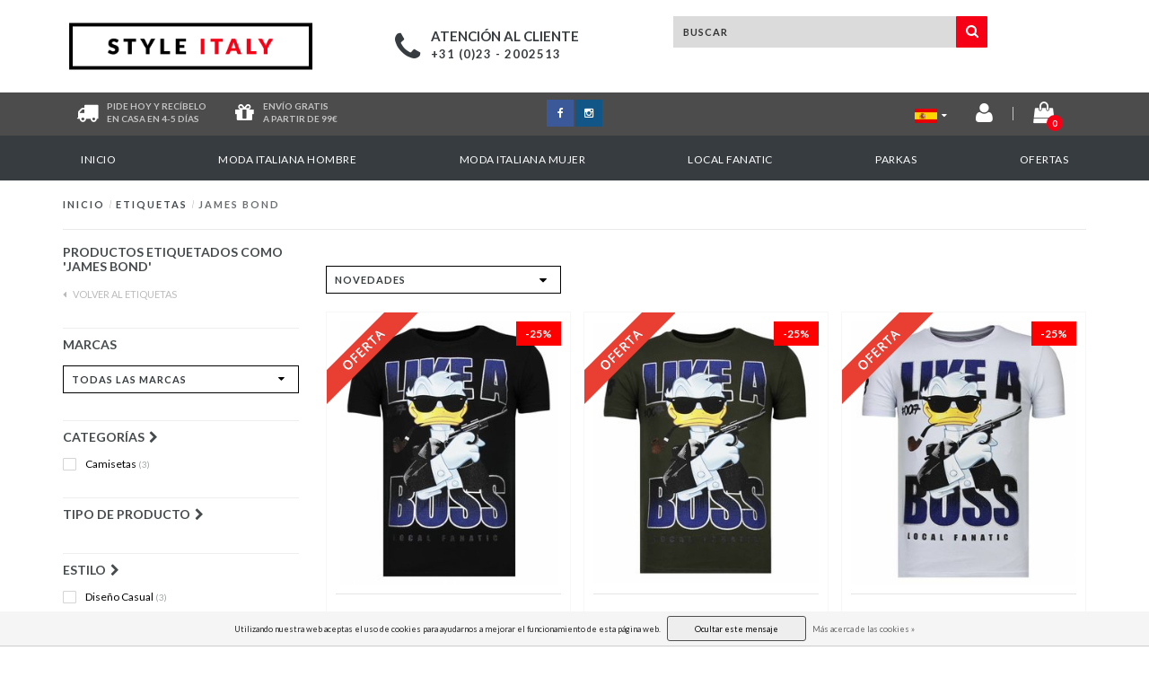

--- FILE ---
content_type: text/html;charset=utf-8
request_url: https://www.styleitaly.es/tags/james-bond/
body_size: 10594
content:
<!DOCTYPE html>
  <head>
<link rel="alternate" href="https://www.styleitaly.nl" hreflang="nl" />

    <!--===================================================================
    Fusion Theme made by eFusion Group B.V. | version: 1.4
    For this theme, our other themes or a custom theme visit www.efusion.eu
    ====================================================================-->
    
    <meta charset="utf-8"/>
<!-- [START] 'blocks/head.rain' -->
<!--

  (c) 2008-2026 Lightspeed Netherlands B.V.
  http://www.lightspeedhq.com
  Generated: 17-01-2026 @ 15:21:11

-->
<link rel="canonical" href="https://www.styleitaly.es/tags/james-bond/"/>
<link rel="alternate" href="https://www.styleitaly.es/index.rss" type="application/rss+xml" title="Nuevos productos"/>
<link href="https://cdn.webshopapp.com/assets/cookielaw.css?2025-02-20" rel="stylesheet" type="text/css"/>
<meta name="robots" content="noodp,noydir"/>
<link href="https://plus.google.com/+StyleitalyNl23" rel="publisher"/>
<meta name="google-site-verification" content="91v85PaVcps7uEYufO0DUZS6SetVHiDCZzCzHgG0bVQ"/>
<meta property="og:url" content="https://www.styleitaly.es/tags/james-bond/?source=facebook"/>
<meta property="og:site_name" content="StyleItaly.es"/>
<meta property="og:title" content="James Bond"/>
<meta property="og:description" content="La selección italiana de ropa en línea más grande  ✓ Ordenar fácilmente en línea"/>
<!--[if lt IE 9]>
<script src="https://cdn.webshopapp.com/assets/html5shiv.js?2025-02-20"></script>
<![endif]-->
<!-- [END] 'blocks/head.rain' -->
    <title>James Bond - StyleItaly.es</title>
    <meta name="description" content="La selección italiana de ropa en línea más grande  ✓ Ordenar fácilmente en línea">
    <meta name="keywords" content="James, Bond,  Moda italiana de caballero, StyleItaly">
    <meta http-equiv="X-UA-Compatible" content="IE=edge,chrome=1">
    <meta name="viewport" content="width=device-width, initial-scale=1.0, maximum-scale=1.0" />
    <meta name="apple-mobile-web-app-capable" content="yes">
    <meta name="apple-mobile-web-app-status-bar-style" content="black">    
    
    <link href="//maxcdn.bootstrapcdn.com/font-awesome/4.5.0/css/font-awesome.min.css" rel="stylesheet">
    <link rel="shortcut icon" href="https://cdn.webshopapp.com/shops/198755/themes/123971/assets/favicon.ico?20231026143831" type="image/x-icon">
    <link href='https://fonts.googleapis.com/css?family=Lato:400,300,600,700' rel='stylesheet' type='text/css'>
    <link href='https://fonts.googleapis.com/css?family=Lato:400,300,600,700' rel='stylesheet' type='text/css'>
    <link rel="shortcut icon" href="https://cdn.webshopapp.com/shops/198755/themes/123971/assets/favicon.ico?20231026143831" type="image/x-icon"> 
    <link rel="stylesheet" href="https://cdn.webshopapp.com/shops/198755/themes/123971/assets/bootstrap.css?20250424123755">
    <link rel="stylesheet" href="https://cdn.webshopapp.com/shops/198755/themes/123971/assets/style.css?20250424123755">  
    <link rel="stylesheet" href="https://cdn.webshopapp.com/shops/198755/themes/123971/assets/productpagina.css?20250424123755">
    <link rel="stylesheet" href="https://cdn.webshopapp.com/shops/198755/themes/123971/assets/media-queries.css?20250424123755">
    <link rel="stylesheet" href="https://cdn.webshopapp.com/shops/198755/themes/123971/assets/lightgallery.css?20250424123755">     
    <link rel="stylesheet" href="https://cdn.webshopapp.com/shops/198755/themes/123971/assets/settings.css?20250424123755">  
    <link rel="stylesheet" href="https://cdn.webshopapp.com/shops/198755/themes/123971/assets/semantic.css?20250424123755">  
    <link rel="stylesheet" href="https://cdn.webshopapp.com/shops/198755/themes/123971/assets/owl-carousel.css?20250424123755">
    <link rel="stylesheet" href="https://cdn.webshopapp.com/shops/198755/themes/123971/assets/owl-theme.css?20250424123755">
    <link rel="stylesheet" href="https://cdn.webshopapp.com/shops/198755/themes/123971/assets/owl-carousel.css?20250424123755">
    <link rel="stylesheet" href="https://cdn.webshopapp.com/shops/198755/themes/123971/assets/custom.css?20250424123755">
    <link rel="stylesheet" href="https://cdn.webshopapp.com/shops/198755/themes/123971/assets/shopmonkey.css?20250424123755">  
    
    <!--[if lt IE 9]>
    <link rel="stylesheet" href="https://cdn.webshopapp.com/shops/198755/themes/123971/assets/lowie8.css?20250424123755">
    <![endif]-->
    
    <script src="https://cdn.webshopapp.com/assets/jquery-1-9-1.js?2025-02-20"></script>
    <script src="https://cdn.webshopapp.com/assets/jquery-ui-1-10-1.js?2025-02-20"></script>
    <script src="https://cdn.webshopapp.com/shops/198755/themes/123971/assets/jquery-migrate-1-1-1-min.js?20250424123755"></script>
    <script src="https://cdn.webshopapp.com/shops/198755/themes/123971/assets/bootstrap.js?20250424123755"></script>
    <script src="https://cdn.webshopapp.com/shops/198755/themes/123971/assets/semantic.js?20250424123755"></script>
    <script src="https://cdn.webshopapp.com/shops/198755/themes/123971/assets/jquery-countdown-min.js?20250424123755"></script>
    <script src="https://cdn.webshopapp.com/shops/198755/themes/123971/assets/owl-carousel.js?20250424123755"></script>
    <script type="text/javascript" src="//widget.trustpilot.com/bootstrap/v5/tp.widget.sync.bootstrap.min.js"></script>
    <script src="https://cdn.webshopapp.com/shops/198755/themes/123971/assets/global.js?20250424123755"></script>
    <script src="https://cdn.webshopapp.com/shops/198755/themes/123971/assets/jcarousel.js?20250424123755"></script>
    <!--script src="https://cdn.webshopapp.com/assets/gui.js?2025-02-20"></script-->
    <script src="https://cdn.webshopapp.com/shops/198755/themes/123971/assets/ekko-lightbox.js?20250424123755"></script>
    <script src="https://cdn.webshopapp.com/shops/198755/themes/123971/assets/select2optionpicker.js?20250424123755"></script>
    <script src="https://cdn.webshopapp.com/shops/198755/themes/123971/assets/lightgallery-min.js?20250424123755"></script>  
    <script src="https://cdn.webshopapp.com/shops/198755/themes/123971/assets/jquery-flexslider-min.js?20250424123755"></script>
    <script src="https://cdn.webshopapp.com/shops/198755/themes/123971/assets/jquery-scrolltofixed-min.js?20250424123755"></script>
    
<div id="fb-root"></div>
<script>(function(d, s, id) {
  var js, fjs = d.getElementsByTagName(s)[0];
  if (d.getElementById(id)) return;
  js = d.createElement(s); js.id = id;
  js.src = "//connect.facebook.net/nl_NL/sdk.js#xfbml=1&version=v2.9";
  fjs.parentNode.insertBefore(js, fjs);
}(document, 'script', 'facebook-jssdk'));</script>
    
    <script>
      function doMath() {
                   var sum = 0;
          document.write(sum);
         }
    </script>
        
  </head>
  <body class="lang-es">
    
    <header class="mobile-head visible-xs">
  <div class="fixed mobile-fixed">
    <div class="col-xs-2 top-icon open-menu"><i class="fa fa-bars fa-2x left"></i></div>
    <div class="mobile-logo col-xs-8"><a href="https://www.styleitaly.es/"><img src="https://cdn.webshopapp.com/shops/198755/themes/123971/assets/logo.png?20231026143831"></a></div>
    <div class="col-xs-2 top-icon">
      <a href="https://www.styleitaly.es/cart/">
        <span class="icon">
          <span class="product-count">0</span>
          <i class="fa fa-shopping-cart fa-2x right"></i>
        </span>
      </a>
    </div>
    <div class="mobile-cats">
      <ul>
        <li><a href="https://www.styleitaly.es/">Inicio</a></li>
                <li><a href="https://www.styleitaly.es/moda-italiana-hombre/">Moda italiana hombre</a></li>
                <li><a href="https://www.styleitaly.es/moda-italiana-mujer/">Moda italiana mujer</a></li>
                <li><a href="https://www.styleitaly.es/local-fanatic/">Local Fanatic</a></li>
                <li><a href="https://www.styleitaly.es/parkas/">Parkas</a></li>
                <li><a href="https://www.styleitaly.es/ofertas/">OFERTAS</a></li>
              </ul>
    </div>
  </div>
  <div class="header-lang-cur">
  <div class="right header-languages visible-xs">
            <a href="https://www.styleitaly.es" class="footer-language"><img src="https://cdn.webshopapp.com/shops/198755/themes/123971/assets/es-vlag.png?20250424123755" alt="es vlag" height="auto" width="25"></a>
            <a href="https://www.styleitaly.nl" class="footer-language"><img src="https://cdn.webshopapp.com/shops/198755/themes/123971/assets/nl-vlag.png?20250424123755" alt="nl vlag" height="auto" width="25"></a>
            <a href="https://www.styleitaly.de" class="footer-language"><img src="https://cdn.webshopapp.com/shops/198755/themes/123971/assets/de-vlag.png?20250424123755" alt="de vlag" height="auto" width="25"></a>
            <a href="https://www.styleitaly.se/sv" class="footer-language"><img src="https://cdn.webshopapp.com/shops/198755/themes/123971/assets/se-vlag.png?20250424123755" alt="se vlag" height="auto" width="25"></a>
            <a href="http://www.styleitaly.eu" class="footer-language"><img src="https://cdn.webshopapp.com/shops/198755/themes/123971/assets/eu-vlag.png?20250424123755" alt="eu vlag" height="auto" width="25"></a>     
    </div>
  
    </div>
  <div class="clearfix"></div>
  <div class="search-bar">
    <form action="https://www.styleitaly.es/search/" id="searched-mobile" method="get">
      <input type="text" class="sticky-search-field" name="q" autocomplete="off" value="" placeholder="Encuentre su producto...">
      <a class="search-btn" onclick="$('#searched-mobile').submit(); return false;" href="#"><i class="fa fa-search"></i></a>
    </form>
  </div>
</header>

<header class="desktop-head hidden-xs">
  
  <!-- SLIDGE TOGGLE -->
  <div class="slidetoggle col-xs-12">
    <div class="container-fluid">
      <div class="row">
        
        <!-- INLOGGEN -->
        <div class="hidden-xs col-xs-12 col-sm-6 col-md-4">
          <div class="well">
                        <h3><a title="Mi cuenta" rel="nofollow">Iniciar sesión</a></h3>
            <div class="login">
              <form action="https://www.styleitaly.es/account/loginPost/" method="post" id="form_login">
                <input type="hidden" name="key" value="3769014bbd00eb2f5a3be99a111c0407">
                <div class="input">
                  <input type="hidden" name="type" value="login">
                  <input type="text" name="email" value="Correo electrónico" onfocus="if(this.value=='Correo electrónico'){this.value='';};">
                  <input type="password" name="password" value="Contraseña" onfocus="if(this.value=='Contraseña'){this.value='';};">
                </div>
                <div class="register">
                  <div class="btn"><a href="#" onclick="$('#form_login').submit();" title="Iniciar sesión">Iniciar sesión</a></div>
                  <a class="forgot-password" title="¿Ha olvidado su contraseña?" href="https://www.styleitaly.es/account/password/">¿Ha olvidado su contraseña?</a>
                  <div class="clear"></div>
                </div>
              </form>
            </div>
                      </div>
        </div>
        <!-- /INLOGGEN -->
        
        <!-- REGISTER -->
        <div class="hidden-xs col-xs-12 col-sm-6 col-md-4">
          <div class="well">
            <h3><a title="Mi cuenta">Registrarse</a></h3>
                        <div class="register-intro">
              Al crear una cuenta en nuestra tienda, el proceso de caja será más rápido y podrá guardar varias direcciones, ver y seguir sus pedidos en su cuenta y mucho más.
            </div>
            <div class="register">
              <div class="new"><a class="btn" href="https://www.styleitaly.es/account/register/" title="Registrarse">Registrarse</a></div>
            </div>
                      </div>
        </div>
        <!-- /REGISTER -->
        
        <!-- PAYMENT METHODS -->
        <div class="hidden-xs hidden-sm col-xs-12 col-md-4">
          <div class="well">
            <h3><a title="Formas de pago">Formas de pago</a></h3>
            <div class="payment-logos">
                            <a href="https://www.styleitaly.es/service/payment-methods/" title="Formas de pago" class="payment-icons icon-payment-paypalc"></a>
                
            </div>
          </div>
        </div>
        <!-- /PAYMENT METHODS -->
        
        <!-- MINICART -->
        <div class="hidden-sm hidden-md hidden-lg col-xs-12 minicart">
          <div class="well">
            
            <h3><a href="https://www.styleitaly.es/cart/" title="Cesta">Cesta</a></h3>
            <div class="overview">
                              
            </div>
            
                        <div class="sum">
              No se encontraron productos
            </div>
                 
            
          </div>
        </div>
        <!-- /MINICART -->
        
      </div>
    </div>
  </div>
  <!-- /SLIDGE TOGGLE -->
  
  <!-- TOP -->
  <div class="top">
    <div class="container-fluid">
      
      <!-- TOPLINKS -->
      <ul class="hidden-xs toplinks">
                <li><a class="button-open" data-slide="slidetoggle" title="login">Iniciar sesión</a></li>
        <li><a class="button-open" data-slide="slidetoggle" title="Mi cuenta">Registrarse</a></li>
              </ul>
      <!-- /TOPLINKS -->
      
      <!-- MINICART BUTTON XS -->
      <div class="hidden-sm hidden-md hidden-lg minicart-button">
        <a class="button-open" data-slide="slidetoggle" title="login"><span class="cart"></span><span class="quanti">          
          
          <script>doMath();</script>  Artículos </span><i class="caret"></i></a>
      </div>
      <!-- /MINICART BUTTON XS -->
      
      <!-- LANGUAGE DROPDOWN -->
      <div class="dropdowns">  
                      </div>
      <!-- /LANGUAGE DROPDOWN -->
      
      <!-- USP -->
            <!-- /USP -->
      
    </div>
  </div>
  <!-- /TOP -->
  
  <!-- HEADER MAIN -->
  <div class="header-main-bar">
    <div class="container-fluid">
      
      <!-- LOGO -->
      <div class="logo col-xs-12 col-md-3 nopadding">
        <a class="navbar-logo" href="https://www.styleitaly.es/"><img class="img-responsive" src="https://cdn.webshopapp.com/shops/198755/themes/123971/assets/logo.png?20231026143831" alt="Logo"></a>
      </div>
      <div class="clearfix hidden-md hidden-lg"></div>
      <!-- /LOGO -->
      
            
      <div class="col-md-4 service">
        <div class="service-block">
          <span class="icon"><i class="fa fa-phone fa-3x"></i></span>
          <span class="text">
            <ul>
              <li class="head">Atención al cliente</li>
              <li>+31 (0)23 - 2002513</li>
            </ul>
          </span>
        </div>
      </div>
      
      <!-- ZOEKFUNCTIE -->  
      <div class="col-xs-12 col-sm-9 col-md-4" id="search">
   
        <div class="search tui clearfix">
          
                            
          <form action="https://www.styleitaly.es/search/" id="searched" method="get">
            <input type="text" class="sticky-search-field" name="q" autocomplete="off" value="" placeholder="Buscar">
            <a class="btn search" onclick="$('#searched').submit(); return false;" href="#"><i class="fa fa-search"></i></a>
          </form>
          
          <div class="autocomplete">
            <div class="products products-livesearch"></div>
            <div class="more"><a href="#">Ver todos los resultados <span>(0)</span></a></div>
            <div class="notfound">No se encontraron productos...</div>
          </div>
          
        </div>         
      </div>
      <!-- /ZOEKFUNCTIE --> 
     
      
      

            
    </div>   
  </div>
  <!-- /HEADER MAIN -->
  
  <!-- USP BAR -->
  <div class="hidden-xs hidden-sm usp">
    <div class="container-fluid">
      <div class="col-md-4">
        <div class="usp-box">
          <div class="icon"><i class="fa fa-truck fa-2x"></i></div>
          <div class="text">
            Pide hoy y recíbelo </br>en casa en 4-5 días
          </div>
        </div>
        <div class="usp-box second">
          <div class="icon"><i class="fa fa-gift fa-2x"></i></div>
          <div class="text">
            Envío gratis </br> a partir de 99€
          </div>
        </div>
      </div>
      <div class="col-md-4 socials">
        <ul>
          <li><a class="facebook" href="https://www.facebook.com/Styleitaly.es/" target="_blank"><i class="fa fa-facebook"></i></a></li>                                                            <li><a class="instagram" href="https://www.instagram.com/styleitaly.es" target="_blank"><i class="fa fa-instagram"></i></a></li>        </ul>
      </div>
      <div class="col-md-4">
        <div class="right-icons">
          <div class="lang-dropdown">
            <a href="https://www.styleitaly.es/" class="footer-language"><img src="https://cdn.webshopapp.com/shops/198755/themes/123971/assets/es-vlag.png?20250424123755" height="auto" width="25"><i class="fa fa-caret-down"></i></a></li>
            <ul>
            <li><a href="https://www.styleitaly.nl" class="footer-language"><img src="https://cdn.webshopapp.com/shops/198755/themes/123971/assets/nl-vlag.png?20250424123755" alt="nl vlag" height="auto" width="25"></a></li>
            <li><a href="https://www.styleitaly.de" class="footer-language"><img src="https://cdn.webshopapp.com/shops/198755/themes/123971/assets/de-vlag.png?20250424123755" alt="de vlag" height="auto" width="25"></a></li>
            <li><a href="https://www.styleitaly.se/sv" class="footer-language"><img src="https://cdn.webshopapp.com/shops/198755/themes/123971/assets/se-vlag.png?20250424123755" alt="se vlag" height="auto" width="25"></a></li>
            <li><a href="http://www.styleitaly.eu" class="footer-language"><img src="https://cdn.webshopapp.com/shops/198755/themes/123971/assets/eu-vlag.png?20250424123755" alt="eu vlag" height="auto" width="25"></a></li>
            </ul>
          </div>
          <a href="https://www.styleitaly.es/account/" title="Cuenta"><span class="icon"><i class="fa fa-user fa-2x"></i></span></a>
          <span class="vertical-border"></span>
          <a href="https://www.styleitaly.es/cart/" title="Cesta">
            <span class="icon">
              <span class="product-count">0</span>
              <i class="fa fa-shopping-bag fa-2x"></i>
                          </span>
          </a>
        </div>
      </div>
    </div>
  </div>          
  <!-- /USP BAR -->  
  
  
  <!-- NAVBAR -->
  <nav class="navbar navbar navbar-inverse sticky" role="navigation">
    <div class="container-fluid nopadding">
      
      <div class="navbar-header nomargin">
        <a href="https://www.styleitaly.es/" class="navbar-home"><i class="fa fa-home"></i></a>
        <button type="button" class="navbar-toggle" data-toggle="collapse" data-target=".navbar-ex1-collapse">
          <span class="menu">MENU</span>
        </button> 
      </div>
      
      <div class="collapse navbar-collapse navbar-ex1-collapse">
        <ul class="nav navbar-nav">
          
          <li class="item"> 
            <a href="https://www.styleitaly.es/" class="dropdown-toggle" data-toggle="dropdown">
              Inicio <div class="nav-arrow "></div>
            </a>
          </li>
          
                    
                    <li class="item dropdown"> 
                        <a href="https://www.styleitaly.es/moda-italiana-hombre/" class="dropdown-toggle" data-toggle="dropdown">Moda italiana hombre
              <!-- <b class="caret"></b>-->
              <div class="nav-arrow "></div>
            </a>
                      </li>
          
                    
                    
                    <li class="item dropdown"> 
                        <a href="https://www.styleitaly.es/moda-italiana-mujer/" class="dropdown-toggle" data-toggle="dropdown">Moda italiana mujer
              <!-- <b class="caret"></b>-->
              <div class="nav-arrow "></div>
            </a>
                      </li>
          
                    
                    
                    <li class="item dropdown"> 
                        <a href="https://www.styleitaly.es/local-fanatic/" class="dropdown-toggle" data-toggle="dropdown">Local Fanatic
              <!-- <b class="caret"></b>-->
              <div class="nav-arrow "></div>
            </a>
                      </li>
          
                    
                    
                    <li class="item dropdown"> 
                        <a href="https://www.styleitaly.es/parkas/" class="dropdown-toggle" data-toggle="dropdown">Parkas
              <!-- <b class="caret"></b>-->
              <div class="nav-arrow "></div>
            </a>
                      </li>
          
                    
                    
                    <li class="item last">          
            <a class="itemLink " href="https://www.styleitaly.es/ofertas/" title="OFERTAS">
              OFERTAS  <div class="nav-arrow "></div> 
            </a>
          </li>
                    
                    
                                        
                    
        </ul>
      </div>
      
    </div>
  </nav>
  <!-- /NAVBAR -->
  
    
  
</header>    
    <main class="custom-main-class">                 
      
      <!-- BREADCRUMBS -->
<div class="breadcrumbs container-fluid hidden-xs">
  <a href="https://www.styleitaly.es/" title="Inicio">Inicio</a>
    <span>/</span> <a href="https://www.styleitaly.es/tags/"  title="Etiquetas">Etiquetas</a>
    <span>/</span> <a href="https://www.styleitaly.es/tags/james-bond/" class="current" title="James Bond">James Bond</a>
  </div>
<!-- /BREADCRUMBS -->      
      <div class="foutmeldingen container-fluid">        
              </div>
      
      <script>
	$( document ).ready( function () {
		$( ".sidebar-categories ul li ul.sub" ).hide();
		$( ".sidebar-categories ul li span" ).click( function () {
			$( this ).siblings( ".sidebar-categories ul li ul" ).slideToggle( "medium" )
				.siblings( ".sidebar-categories ul li ul:visible" ).slideUp( "medium" );
			$( this ).toggleClass( "active" );
			$( this ).siblings( ".sidebar-categories ul li" ).removeClass( "active" );
		} );
		$( ".sidebar-categories ul li span" ).click( function () {
			$( this ).next( ".sidebar-categories ul li ul" ).addClass( 'test' );
		} );
		$( ".sidebar-categories ul li a" ).each( function () {
			if ( $( this ).hasClass( "active" ) ) {
				$( this ).next( ".sidebar-categories ul li ul" ).show();
			}
		} );
		$( ".sidebar-categories ul li ul li a" ).each( function () {
			if ( $( this ).hasClass( "active" ) ) {
				$( this ).parent().closest( ".sidebar-categories ul li ul" ).show();
			}
		} );
		$( "a.toggleview" ).click( function () {
			$( "a.toggleview i" ).toggleClass( "fa-toggle-on" );
		} );
	} );
</script>

<div id="collection">
	<!-- COLLECTION HEADER -->
	
		<div class="container-fluid">
						
		</div>
	
	<!-- /COLLECTION HEADER -->


	<div class="container-fluid">
		<hr>
	</div>

	<!-- COLLECTION MAIN -->
	<div class="container-fluid">
		<div class="row">

			<!-- SIDEBAR -->
			<div class="col-lg-3 col-md-3 col-xs-12 sidebar">
				<!-- CATEGORIES -->
<div class="collection-menu sidebar-categories">
    <h2 class="hidden-xs hidden-sm">Productos etiquetados como &#039;James Bond&#039;</h2>
                                                    </ul>
      </div>
        <!-- /CATEGORIES -->
        
        

  <span class="back-home"><a href="https://www.styleitaly.es/tags/"><i class="fa fa-caret-left"></i> Volver al Etiquetas</a></span>
<h2 class="mobile-title visible-xs">Productos etiquetados como &#039;James Bond&#039;</h2>
<div class="clearfix"></div>

<div class="panel-btn open-categories visible-xs">
  <span><i class="fa fa-th-large"></i>Subcategorias</span><i class="fa fa-chevron-down fa-lg"></i>
</div>


<div class="mobile-subcats">
                                                                                                                                                                                          </div>

<div class="panel-btn open-filters visible-xs">
  <span><i class="fa fa-sliders"></i>Filtros</span><i class="fa fa-chevron-down fa-lg"></i>
</div>

<div class="filter-box">
  <div class="title-box visible-xs"><span>Filtros</span></div>
        <form action="https://www.styleitaly.es/tags/james-bond/" method="get" id="filter_form">
          <input type="hidden" name="mode" value="grid" id="filter_form_mode">
          <input type="hidden" name="limit" value="24" id="filter_form_limit">
          <input type="hidden" name="sort" value="newest" id="filter_form_sort">
          <input type="hidden" name="max" value="85" id="filter_form_max_1_top" />
          <input type="hidden" name="min" value="0" id="filter_form_min_1_top" />
         
          <!-- BRANDS -->
                    <div class="collection-brands hidden-xs">      
            <h2 class="customFilter-title">Marcas</h2>
            <div class="clearfix"></div>
            <div class="select-wrap">
            <select name="brand" class="form-control">
                            <option value="0" selected>Todas las marcas</option>
                            <option value="1385798">Local Fanatic</option>
                          </select>
            <div class="select-arrow"><i class="fa fa-caret-down"></i></div>
            </div>
          </div>
                    <!-- /BRANDS -->
          
                    
          <!-- CUSTOM FILTERS -->
          <div class="collection-custom-filters">
            
             <div class="filter-wrap visible-xs clearfix">
            <div class="price-filter">
               <div class="filter-title">Precio</div>
              <div class="price-filter-range clear">
                <div class="min">€<span>0</span></div>
                <div class="divider"><span>-</span></div>
                <div class="max">€<span>85</span></div>
              </div>
              
            	<div class="sidebar-filter-slider">
              	<div class="collection-filter-price price-filter-1"></div>
            	</div>
            </div>
          </div>
            
                        <div class="col-xs-12 filter-item nopadding">
              <h2 class="customFilter-title">Categorías<i class="fa fa-chevron-right"></i></h2>
              <div class="filter-box-item clearfix">
                <div class="filter-title visible-xs"><span>Categorías</span></div>
                <div class="filter-value-box clearfix">
                            <div class="sidebar-filter-item clearfix Categorías ">
                <input id="filter_272837" type="checkbox" class="css-checkbox" name="filter[]" value="272837"  />
                <label for="filter_272837" class="css-label Camisetas">
                  Camisetas
                  	                  	 <span>(3)</span>                  	                </label>
              </div>
                              </div>
              </div>
            </div>             
                        <div class="col-xs-12 filter-item nopadding">
              <h2 class="customFilter-title">Tipo de producto<i class="fa fa-chevron-right"></i></h2>
              <div class="filter-box-item clearfix">
                <div class="filter-title visible-xs"><span>Tipo de producto</span></div>
                <div class="filter-value-box clearfix">
                              </div>
              </div>
            </div>             
                        <div class="col-xs-12 filter-item nopadding">
              <h2 class="customFilter-title">Estilo<i class="fa fa-chevron-right"></i></h2>
              <div class="filter-box-item clearfix">
                <div class="filter-title visible-xs"><span>Estilo</span></div>
                <div class="filter-value-box clearfix">
                            <div class="sidebar-filter-item clearfix Estilo ">
                <input id="filter_279668" type="checkbox" class="css-checkbox" name="filter[]" value="279668"  />
                <label for="filter_279668" class="css-label Diseño Casual">
                  Diseño Casual
                  	                  	 <span>(3)</span>                  	                </label>
              </div>
                            <div class="sidebar-filter-item clearfix Estilo ">
                <input id="filter_279674" type="checkbox" class="css-checkbox" name="filter[]" value="279674"  />
                <label for="filter_279674" class="css-label Estampado">
                  Estampado
                  	                  	 <span>(3)</span>                  	                </label>
              </div>
                              </div>
              </div>
            </div>             
                        <div class="col-xs-12 filter-item nopadding">
              <h2 class="customFilter-title">Color<i class="fa fa-chevron-right"></i></h2>
              <div class="filter-box-item clearfix">
                <div class="filter-title visible-xs"><span>Color</span></div>
                <div class="filter-value-box clearfix">
                            <div class="sidebar-filter-item clearfix Color ">
                <input id="filter_279710" type="checkbox" class="css-checkbox" name="filter[]" value="279710"  />
                <label for="filter_279710" class="css-label Negro">
                  Negro
                  	                  	 <span>(1)</span>                  	                </label>
              </div>
                            <div class="sidebar-filter-item clearfix Color ">
                <input id="filter_279713" type="checkbox" class="css-checkbox" name="filter[]" value="279713"  />
                <label for="filter_279713" class="css-label Blanco">
                  Blanco
                  	                  	 <span>(1)</span>                  	                </label>
              </div>
                            <div class="sidebar-filter-item clearfix Color ">
                <input id="filter_279731" type="checkbox" class="css-checkbox" name="filter[]" value="279731"  />
                <label for="filter_279731" class="css-label Verde">
                  Verde
                  	                  	 <span>(1)</span>                  	                </label>
              </div>
                              </div>
              </div>
            </div>             
                        <div class="col-xs-12 filter-item nopadding">
              <h2 class="customFilter-title">Talla<i class="fa fa-chevron-right"></i></h2>
              <div class="filter-box-item clearfix">
                <div class="filter-title visible-xs"><span>Talla</span></div>
                <div class="filter-value-box clearfix">
                            <div class="sidebar-filter-item clearfix Talla ">
                <input id="filter_279758" type="checkbox" class="css-checkbox" name="filter[]" value="279758"  />
                <label for="filter_279758" class="css-label S / 30">
                  S / 30
                  	                  	 <span>(3)</span>                  	                </label>
              </div>
                            <div class="sidebar-filter-item clearfix Talla ">
                <input id="filter_279761" type="checkbox" class="css-checkbox" name="filter[]" value="279761"  />
                <label for="filter_279761" class="css-label M / 31">
                  M / 31
                  	                  	 <span>(3)</span>                  	                </label>
              </div>
                            <div class="sidebar-filter-item clearfix Talla ">
                <input id="filter_279764" type="checkbox" class="css-checkbox" name="filter[]" value="279764"  />
                <label for="filter_279764" class="css-label L / 32">
                  L / 32
                  	                  	 <span>(3)</span>                  	                </label>
              </div>
                            <div class="sidebar-filter-item clearfix Talla ">
                <input id="filter_279767" type="checkbox" class="css-checkbox" name="filter[]" value="279767"  />
                <label for="filter_279767" class="css-label XL / 33-34">
                  XL / 33-34
                  	                  	 <span>(3)</span>                  	                </label>
              </div>
                            <div class="sidebar-filter-item clearfix Talla ">
                <input id="filter_279770" type="checkbox" class="css-checkbox" name="filter[]" value="279770"  />
                <label for="filter_279770" class="css-label XXL / 36">
                  XXL / 36
                  	                  	 <span>(3)</span>                  	                </label>
              </div>
                              </div>
              </div>
            </div>             
                        <div class="col-xs-12 filter-item nopadding">
              <h2 class="customFilter-title">Material<i class="fa fa-chevron-right"></i></h2>
              <div class="filter-box-item clearfix">
                <div class="filter-title visible-xs"><span>Material</span></div>
                <div class="filter-value-box clearfix">
                            <div class="sidebar-filter-item clearfix Material ">
                <input id="filter_279779" type="checkbox" class="css-checkbox" name="filter[]" value="279779"  />
                <label for="filter_279779" class="css-label Algodón">
                  Algodón
                  	                  	 <span>(3)</span>                  	                </label>
              </div>
                            <div class="sidebar-filter-item clearfix Material ">
                <input id="filter_279788" type="checkbox" class="css-checkbox" name="filter[]" value="279788"  />
                <label for="filter_279788" class="css-label Poliéster">
                  Poliéster
                  	                  	 <span>(3)</span>                  	                </label>
              </div>
                              </div>
              </div>
            </div>             
                      </div>
          <!-- /CUSTOM FILTERS -->
          
          <!-- PRICE FILTER -->
                    <!-- /PRICE FILTER -->
          
                              <!-- RECENT BEKEKEN -->
          <div class="hidden-xs hidden-sm recent">
            <h2>Vistos recientemente<a href="https://www.styleitaly.es/recent/clear/" class="clear" title="Borrar">Borrar</a></h2>
                      </div>
          <!-- /RECENT BEKEKEN -->
                              
          <!-- KEURMERKEN -->
          <div class="collection-keurmerken hidden-xs hidden-sm">
            <div class="keurmerken-slider flexslider">
              <ul class="keurmerken-slider-list clearfix">
                                                <li>
                  <a href="https://www.styleitaly.es/black-friday/" title="Black Friday">
                    <img src="https://cdn.webshopapp.com/shops/198755/files/312006470/de-homepage-zijkant-banner-558x1000-8.png" alt="Black Friday" width="200" height="350" title="Black Friday" />
                  </a>
                </li>
                                                      
              </ul>
            </div>
          </div>
          <!-- /KEURMERKEN -->
          
          
          
        </form>
  <div class="clearfix"></div>
  <a id="close-filter" class="visible-xs filter-box-close" href="javascript:;"><i>x</i><span><span>Cerca</span></span></a>
  </div>			</div>
			<!-- /SIDEBAR -->

			<div class="col-lg-9 col-md-9 col-xs-12 ">
				<div class="row">

					<!-- PRODUCTS -->
					<div class="products smaller">

						
						
						<!-- FILTERS -->
						<div id="filters" class="container-fluid">
							<div class="row">

								<div class="col-lg-12 col-md-12 col-xs-12">
									<div class="row">

										<!-- SORT BY -->
										<div class="col-lg-4 col-md-5 col-sm-5 col-xs-12 tp sort-by">
																						<div class="select-wrap">
												<select name="sort" onchange="location = this.options[this.selectedIndex].value;" class="form-control">
																											<option value="https://www.styleitaly.es/tags/james-bond/?sort=popular">Popularidad</option>
																											<option value="https://www.styleitaly.es/tags/james-bond/" selected>Novedades</option>
																											<option value="https://www.styleitaly.es/tags/james-bond/?sort=lowest">Precio más bajo</option>
																											<option value="https://www.styleitaly.es/tags/james-bond/?sort=highest">Precio más alto</option>
																											<option value="https://www.styleitaly.es/tags/james-bond/?sort=asc">Alfabético ascendente</option>
																											<option value="https://www.styleitaly.es/tags/james-bond/?sort=desc">Alfabético descendente</option>
																									</select>
												<div class="select-arrow"><i class="fa fa-caret-down"></i></div>
											</div>
										</div>
										<!-- /SORT BY -->

										<!-- GRID OR LIST MODE -->
																				<!-- /GRID OR LIST MODE -->

										<!-- PAGE NUMBERS -->
										<div class="col-lg-8 col-sm-7 right tp hidden-xs topbar">
																																</div>
										<!-- /PAGE NUMBERS -->

									</div>
								</div>

							</div>
						</div>
						<!-- /FILTERS -->


						<div class="col-xs-12 products-wrap">


							<div class="row less-margin infinite-page-count" data-page-count="1">
																	
<div class="product col-xs-6 col-sm-6 col-md-4 less-padding" data-url="https://www.styleitaly.es/like-a-boss-rhinestone-t-shirt-zwart.html?format=json">
  <div class="product-inner">
    
    <div class="product-label">
            <img src="https://cdn.webshopapp.com/shops/198755/themes/123971/assets/venta.png?20250424123755">
            
    </div>
    
    <div class="product-img">
      <a href="https://www.styleitaly.es/like-a-boss-rhinestone-t-shirt-zwart.html">
        
                <div class="product-discount">
          -25%
        </div>
                
        <span class="first">
                    <img src="https://cdn.webshopapp.com/shops/198755/files/183956075/300x350x2/local-fanatic-camisetas-like-a-boss-rhinestone-cam.jpg" alt="Local Fanatic Camisetas - Like A Boss - Rhinestone Camisetas -  Negro" />
                  </span>
        <span class="second"></span>
      </a>
    </div>
    
  <div class="product-info">
    <div class="title"><a href="https://www.styleitaly.es/like-a-boss-rhinestone-t-shirt-zwart.html">Camisetas - Like A Boss - Rhinestone Camisetas -  Negro</a></div>
    <div class="price">
      <span class="price-old">€84,99</span>      €63,74
    </div> 
    
    <div class="info-overlay">
      <a class="shop-now" href="https://www.styleitaly.es/like-a-boss-rhinestone-t-shirt-zwart.html">Comprar</a>
      <div class="overlay-inner">
      <div class="title"><a href="https://www.styleitaly.es/like-a-boss-rhinestone-t-shirt-zwart.html">Camisetas - Like A Boss - Rhinestone Camisetas -  Negro</a></div>
        
                
        <div class="cart-wish-box">
          <div class="cart-wish">
            <span class="icon"><i class="fa fa-shopping-bag fa-lg"></i></span>
            <span class="text"><a id="addtocart_66537338" href="https://www.styleitaly.es/cart/add/130564256/">Añadir a la cesta</a></span>
          </div>
          <div class="cart-wish">
            <span class="icon"><i class="fa fa-heart-o fa-lg"></i></span>
            <span class="text"><a id="addtowishlist_66537338" href="https://www.styleitaly.es/account/wishlistAdd/130564256/">Lista de deseos</a></span>
          </div>
        </div>
        
      <div class="price">
        <span class="price-old">€84,99</span>        €63,74
      </div> 
        
      </div>
    </div>
    
  </div>
    

    
  </div>
</div>

																	
<div class="product col-xs-6 col-sm-6 col-md-4 less-padding" data-url="https://www.styleitaly.es/like-a-boss-rhinestone-t-shirt-khaki.html?format=json">
  <div class="product-inner">
    
    <div class="product-label">
            <img src="https://cdn.webshopapp.com/shops/198755/themes/123971/assets/venta.png?20250424123755">
            
    </div>
    
    <div class="product-img">
      <a href="https://www.styleitaly.es/like-a-boss-rhinestone-t-shirt-khaki.html">
        
                <div class="product-discount">
          -25%
        </div>
                
        <span class="first">
                    <img src="https://cdn.webshopapp.com/shops/198755/files/183955781/300x350x2/local-fanatic-camisetas-like-a-boss-rhinestone-cam.jpg" alt="Local Fanatic Camisetas - Like A Boss - Rhinestone Camisetas -  Verde" />
                  </span>
        <span class="second"></span>
      </a>
    </div>
    
  <div class="product-info">
    <div class="title"><a href="https://www.styleitaly.es/like-a-boss-rhinestone-t-shirt-khaki.html">Camisetas - Like A Boss - Rhinestone Camisetas -  Verde</a></div>
    <div class="price">
      <span class="price-old">€84,99</span>      €63,74
    </div> 
    
    <div class="info-overlay">
      <a class="shop-now" href="https://www.styleitaly.es/like-a-boss-rhinestone-t-shirt-khaki.html">Comprar</a>
      <div class="overlay-inner">
      <div class="title"><a href="https://www.styleitaly.es/like-a-boss-rhinestone-t-shirt-khaki.html">Camisetas - Like A Boss - Rhinestone Camisetas -  Verde</a></div>
        
                
        <div class="cart-wish-box">
          <div class="cart-wish">
            <span class="icon"><i class="fa fa-shopping-bag fa-lg"></i></span>
            <span class="text"><a id="addtocart_66537335" href="https://www.styleitaly.es/cart/add/130564241/">Añadir a la cesta</a></span>
          </div>
          <div class="cart-wish">
            <span class="icon"><i class="fa fa-heart-o fa-lg"></i></span>
            <span class="text"><a id="addtowishlist_66537335" href="https://www.styleitaly.es/account/wishlistAdd/130564241/">Lista de deseos</a></span>
          </div>
        </div>
        
      <div class="price">
        <span class="price-old">€84,99</span>        €63,74
      </div> 
        
      </div>
    </div>
    
  </div>
    

    
  </div>
</div>

																	
<div class="product col-xs-6 col-sm-6 col-md-4 less-padding" data-url="https://www.styleitaly.es/like-a-boss-rhinestone-t-shirt-wit.html?format=json">
  <div class="product-inner">
    
    <div class="product-label">
            <img src="https://cdn.webshopapp.com/shops/198755/themes/123971/assets/venta.png?20250424123755">
            
    </div>
    
    <div class="product-img">
      <a href="https://www.styleitaly.es/like-a-boss-rhinestone-t-shirt-wit.html">
        
                <div class="product-discount">
          -25%
        </div>
                
        <span class="first">
                    <img src="https://cdn.webshopapp.com/shops/198755/files/183954140/300x350x2/local-fanatic-camisetas-like-a-boss-rhinestone-cam.jpg" alt="Local Fanatic Camisetas - Like A Boss - Rhinestone Camisetas -  Blanco" />
                  </span>
        <span class="second"></span>
      </a>
    </div>
    
  <div class="product-info">
    <div class="title"><a href="https://www.styleitaly.es/like-a-boss-rhinestone-t-shirt-wit.html">Camisetas - Like A Boss - Rhinestone Camisetas -  Blanco</a></div>
    <div class="price">
      <span class="price-old">€84,99</span>      €63,74
    </div> 
    
    <div class="info-overlay">
      <a class="shop-now" href="https://www.styleitaly.es/like-a-boss-rhinestone-t-shirt-wit.html">Comprar</a>
      <div class="overlay-inner">
      <div class="title"><a href="https://www.styleitaly.es/like-a-boss-rhinestone-t-shirt-wit.html">Camisetas - Like A Boss - Rhinestone Camisetas -  Blanco</a></div>
        
                
        <div class="cart-wish-box">
          <div class="cart-wish">
            <span class="icon"><i class="fa fa-shopping-bag fa-lg"></i></span>
            <span class="text"><a id="addtocart_66537332" href="https://www.styleitaly.es/cart/add/130564226/">Añadir a la cesta</a></span>
          </div>
          <div class="cart-wish">
            <span class="icon"><i class="fa fa-heart-o fa-lg"></i></span>
            <span class="text"><a id="addtowishlist_66537332" href="https://www.styleitaly.es/account/wishlistAdd/130564226/">Lista de deseos</a></span>
          </div>
        </div>
        
      <div class="price">
        <span class="price-old">€84,99</span>        €63,74
      </div> 
        
      </div>
    </div>
    
  </div>
    

    
  </div>
</div>

															</div>


							<div class="show-next">
															</div>


						</div>
											</div>
										<!-- /PRODUCTS -->

					<!-- FILTERS -->
					<div id="filters" class="container-fluid">
						<div class="row">

							<div class="col-lg-12 col-md-12 col-xs-12">
								<div class="row">

									<!-- SORT BY -->
									<div class="col-lg-4 col-md-5 col-sm-5 col-xs-12 tp sort-by">
																				<div class="select-wrap">
											<select name="sort" onchange="location = this.options[this.selectedIndex].value;" class="form-control">
																									<option value="https://www.styleitaly.es/tags/james-bond/?sort=popular">Popularidad</option>
																									<option value="https://www.styleitaly.es/tags/james-bond/" selected>Novedades</option>
																									<option value="https://www.styleitaly.es/tags/james-bond/?sort=lowest">Precio más bajo</option>
																									<option value="https://www.styleitaly.es/tags/james-bond/?sort=highest">Precio más alto</option>
																									<option value="https://www.styleitaly.es/tags/james-bond/?sort=asc">Alfabético ascendente</option>
																									<option value="https://www.styleitaly.es/tags/james-bond/?sort=desc">Alfabético descendente</option>
																							</select>
											<div class="select-arrow"><i class="fa fa-caret-down"></i></div>
										</div>
									</div>
									<!-- /SORT BY -->

									<!-- PAGE NUMBERS -->
									<div class="col-lg-8 col-sm-7 right tp hidden-xs topbar">
																													</div>
									<!-- /PAGE NUMBERS -->

								</div>
							</div>

						</div>
					</div>
					<!-- /FILTERS -->

					
					<!-- COLLECTION DESCRIPTION -->
										<!-- /COLLECTION DESCRIPTION -->

				</div>
			</div>

		</div>
	</div>
	<!-- /COLLECTION MAIN -->

</div>

<script type="text/javascript">
	$(document).ready(function(){

    if ($(window).width() < 768) {
    	$('#filter_form input, #filter_form select').change(function(){
      	$('.filter-box #close-filter').addClass('save').find('span').text('Guardar');
    	});
    } else {
      $('#collection input, #collection select').change(function(){
      	$(this).closest('form').submit();
    	});
    }
    
		$(".toggleview").click(function(){  //use a class, since your ID gets mangled
			$(".products").toggleClass("smaller");      //add the class to the clicked element
		});
	});
</script>

<script type="text/javascript">
	$( document ).ready( function () {

		// $('.collection-filter-price .ui-slider-handle').draggable();

		$( ".collection-filter-price.price-filter-1" ).slider( {
			range: true,
			min: 0,
			max: 85,
			values: [0, 85],
			step: 1,
			slide: function (event, ui) {
				$( '.price-filter-range .min span' ).html( ui.values[ 0 ] );
				$( '.price-filter-range .max span' ).html( ui.values[ 1 ] );

				$( '#filter_form_min_1_top' ).val( ui.values[ 0 ] );
				$( '#filter_form_max_1_top' ).val( ui.values[ 1 ] );
			}
		} );
	} );

	var ajaxTranslations = {"Add to cart":"A\u00f1adir a la cesta","Wishlist":"Lista de deseos","Add to wishlist":"A\u00f1adir a la lista de deseos","Compare":"Comparar","Add to compare":"A\u00f1adir a comparar"};
	var infiniteCollectionPage = 1;

	</script>

<script>
		
			</script>
<script>
	/* <![CDATA[ */
	var google_tag_params = { 				ecomm_pagetype: 'category'
	};
	/* ]]> */

</script>      
      <a class="scrollToTop topbutton "><span><img src="https://cdn.webshopapp.com/shops/198755/themes/123971/assets/backtotop-pijl.png?20250424123755" alt="Back to top"></span></a>
      
    </main>
    
    <div class="clearfix"></div>
<div class="usp-footer">
  <div class="container-fluid">
    <div class="row">
      <div class="col-xs-6 col-md-3 usp">
                <div class="icon"><img src="https://cdn.webshopapp.com/shops/198755/themes/123971/assets/icoon-1.png?20250424123755" width="100%" height="auto"></div>
        <div class="text">15 días </br>para devolver</div>
      </div>
      <div class="col-xs-6 col-md-3 usp">
                <div class="icon"><img src="https://cdn.webshopapp.com/shops/198755/themes/123971/assets/icoon-2.png?20250424123755" width="100%" height="auto"></div>
        <div class="text">Envío gratis<br>a partir de 99€</div>
      </div>
      <div class="clearfix hidden-md hidden-lg"></div>
      <div class="col-xs-6 col-md-3 usp">
                <div class="icon"><img src="https://cdn.webshopapp.com/shops/198755/themes/123971/assets/icoon-3.png?20250424123755" width="100%" height="auto"></div>
        <div class="text">PIDE HOY Y RECÍBELO <br>EN CASA EN 4-5 DÍAS</div>
      </div>
      <div class="col-xs-6 col-md-3 usp">
                <div class="icon"><img src="https://cdn.webshopapp.com/shops/198755/themes/123971/assets/icoon-4.png?20250424123755" width="100%" height="auto"></div>
        <div class="text">Garantía <br>de satisfacción</div>
      </div>
      <div class="clearfix hidden-md hidden-lg"></div>
    </div>
  </div>
</div>

<footer>
  <div class="container-fluid">
    <div class="row footer-links">
      <div class="col-sm-4">
        <span class="footer-title" data-toggle-field="service-links">Contacto <i class="fa fa-chevron-circle-down only-xs" aria-hidden="true"></i> </span>
        <ul class="service-links close-field-xs">
                    <li><a href="https://www.styleitaly.es/service/">Servicio de atención al cliente</a></li>
                    <li><a href="https://www.styleitaly.es/service/payment-methods/">Métodos de pago</a></li>
                    <li><a href="https://www.styleitaly.es/service/shipping-returns/">Envíos &amp; Devoluciones</a></li>
                    <li><a href="https://www.styleitaly.es/service/quejas-y-reclamaciones/">Quejas y reclamaciones</a></li>
                    <li><a href="https://www.styleitaly.es/service/general-terms-conditions/">Condiciones generales</a></li>
                    <li><a href="https://www.styleitaly.es/service/privacy-policy/">Política de privacidad</a></li>
                    <li><a href="https://www.styleitaly.es/service/disclaimer/">Aviso legal</a></li>
                  </ul>
      </div>
      <div class="col-sm-4">
        <span class="footer-title follow-us" data-toggle-field="follow-us">Síguenos <i class="fa fa-chevron-circle-down only-xs" aria-hidden="true"></i></span>
        <ul class="footer-social follow-us close-field-xs open">
          <li><a class="facebook" href="https://www.facebook.com/Styleitaly.es/" target="_blank"><i class="fa fa-facebook fa-lg"></i></a></li>                                                            <li><a class="instagram" href="https://www.instagram.com/styleitaly.es" target="_blank"><i class="fa fa-instagram fa-lg"></i></a></li>        </ul>
      </div> 
      <div class="col-sm-4">
      <span class="footer-title" data-toggle-field="newsletter-box">Boletín de noticias <i class="fa fa-chevron-circle-down only-xs" aria-hidden="true"></i></span>
        <div class="newsletter-box close-field-xs open">
          <span class="news-text">Suscribirse a nuestro boletín de noticias y mantenerse al día con la última moda, las últimas tendencias y las mejores ofertas</span>
          <form id="form-newsletter" action="https://www.styleitaly.es/account/newsletter/" method="post">
            <input type="hidden" name="key" value="3769014bbd00eb2f5a3be99a111c0407" />
            <input class="newsletter_field" type="text" name="email" id="newsletter-email" value="" placeholder="Correo electrónico" />
            <a onclick="document.getElementById('form-newsletter').submit();">Darse de alta</a>
          </form>
        </div>
        
                
  <div class="visible-xs footer-block">
          <div class="row">
            <div class="col-xs-6">
              <a href="tel:+31232002513">
                <img src="https://cdn.webshopapp.com/shops/198755/themes/123971/assets/thumb-telefoon.png?20250424123755" alt="Logo" width="100%" height="auto">
              </a>
            </div>
            <div class="col-xs-6">
              <a href="/cdn-cgi/l/email-protection#9df4f3fbf2ddeee9e4f1f8f4e9fcf1e4b3f8ee">
                <img src="https://cdn.webshopapp.com/shops/198755/themes/123971/assets/thumb-e-mail.png?20250424123755" alt="Logo" width="100%" height="auto">
              </a>
            </div>
          </div>
        </div>
        
      </div>
    </div>
    <div class="row payments">
      <div class="col-sm-8">
        <div class="payment-logos">
          <span class="pay-with">Crédito:</span>
                    <a href="https://www.styleitaly.es/service/payment-methods/" title="Formas de pago" class="payment-icons icon-payment-paypalc">
          </a>
             
          <div class="clearfix"></div>
        </div>           
      </div>
          </div>
  </div>  
</footer>

<div class="clearfix"></div>
<div class="footer-copyright">
  <div class="container-fluid">
    <div class="left footer-logo">
      <img src="https://cdn.webshopapp.com/shops/198755/themes/123971/assets/footer-logo.png?20250424123755">
    </div>
    <div class="right copyright-text">
      © Copyright 2026 StyleItaly.es
          </div>
  </div>
</div>

<div class="overlay" data-slide="slidetoggle"></div>  

<script data-cfasync="false" src="/cdn-cgi/scripts/5c5dd728/cloudflare-static/email-decode.min.js"></script><script>var searchUrl = 'https://www.styleitaly.es/search/';</script>    
    <!-- [START] 'blocks/body.rain' -->
<script>
(function () {
  var s = document.createElement('script');
  s.type = 'text/javascript';
  s.async = true;
  s.src = 'https://www.styleitaly.es/services/stats/pageview.js';
  ( document.getElementsByTagName('head')[0] || document.getElementsByTagName('body')[0] ).appendChild(s);
})();
</script>
  
<!-- Global site tag (gtag.js) - Google Analytics -->
<script async src="https://www.googletagmanager.com/gtag/js?id=G-HHGWGQB2QJ"></script>
<script>
    window.dataLayer = window.dataLayer || [];
    function gtag(){dataLayer.push(arguments);}

        gtag('consent', 'default', {"ad_storage":"granted","ad_user_data":"granted","ad_personalization":"granted","analytics_storage":"granted"});
    
    gtag('js', new Date());
    gtag('config', 'G-HHGWGQB2QJ', {
        'currency': 'EUR',
                'country': 'NL'
    });

        gtag('event', 'view_item_list', {"items":[{"item_id":"7435143587539","item_name":"Camisetas - Like A Boss - Rhinestone Camisetas -  Negro","currency":"EUR","item_brand":"Local Fanatic","item_variant":"Maten: S","price":63.74,"quantity":1,"item_category":"Moda italiana hombre","item_category2":"Camisetas","item_category3":"Local Fanatic","item_category4":"Camisetas"},{"item_id":"7435143587584","item_name":"Camisetas - Like A Boss - Rhinestone Camisetas -  Verde","currency":"EUR","item_brand":"Local Fanatic","item_variant":"Maten: S","price":63.74,"quantity":1,"item_category":"Moda italiana hombre","item_category2":"Camisetas","item_category3":"Local Fanatic","item_category4":"Camisetas"},{"item_id":"7435143588536","item_name":"Camisetas - Like A Boss - Rhinestone Camisetas -  Blanco","currency":"EUR","item_brand":"Local Fanatic","item_variant":"Maten: S","price":63.74,"quantity":1,"item_category":"Moda italiana hombre","item_category2":"Camisetas","item_category3":"Gracioso","item_category4":"Local Fanatic"}]});
    </script>
  <!-- Facebook Pixel Code -->
<script>
    !function(f,b,e,v,n,t,s)
    {if(f.fbq)return;n=f.fbq=function(){n.callMethod?
    n.callMethod.apply(n,arguments):n.queue.push(arguments)};
    if(!f._fbq)f._fbq=n;n.push=n;n.loaded=!0;n.version='2.0';
    n.queue=[];t=b.createElement(e);t.async=!0;
    t.src=v;s=b.getElementsByTagName(e)[0];
    s.parentNode.insertBefore(t,s)}(window, document,'script',
    'https://connect.facebook.net/en_US/fbevents.js');
    fbq('init', '1532965150291434');
    fbq('track', 'PageView');
</script>
<noscript><img height="1" width="1" style="display:none"
    src="https://www.facebook.com/tr?id=1532965150291434&ev=PageView&noscript=1"
/></noscript>
<!-- End Facebook Pixel Code -->
<script type="text/javascript">
/* <![CDATA[ */
var google_conversion_id = 845868636;
var google_custom_params = window.google_tag_params;
var google_remarketing_only = true;
/* ]]> */
</script>
<script type="text/javascript" src="//www.googleadservices.com/pagead/conversion.js">
</script>
<noscript>
<div style="display:inline;">
<img height="1" width="1" style="border-style:none;" alt="" src="//googleads.g.doubleclick.net/pagead/viewthroughconversion/845868636/?guid=ON&script=0"/>
</div>
</noscript>


<script>
(function () {
  var s = document.createElement('script');
  s.type = 'text/javascript';
  s.async = true;
  s.src = 'https://app.reloadify.com/javascript/lightspeed_tracker.js';
  ( document.getElementsByTagName('head')[0] || document.getElementsByTagName('body')[0] ).appendChild(s);
})();
</script>
<script>
(function () {
  var s = document.createElement('script');
  s.type = 'text/javascript';
  s.async = true;
  s.src = 'https://app.reloadify.com/assets/popups.js?reloadify_account_id=89bdbc70-0eb2-435c-8332-7e5e5774444c';
  ( document.getElementsByTagName('head')[0] || document.getElementsByTagName('body')[0] ).appendChild(s);
})();
</script>
<script>
(function () {
  var s = document.createElement('script');
  s.type = 'text/javascript';
  s.async = true;
  s.src = 'https://components.lightspeed.mollie.com/static/js/lazyload.js';
  ( document.getElementsByTagName('head')[0] || document.getElementsByTagName('body')[0] ).appendChild(s);
})();
</script>
  <div class="wsa-cookielaw">
      Utilizando nuestra web aceptas el uso de cookies para ayudarnos a mejorar el funcionamiento de esta página web.
    <a href="https://www.styleitaly.es/cookielaw/optIn/" class="wsa-cookielaw-button wsa-cookielaw-button-green" rel="nofollow" title="Ocultar este mensaje">Ocultar este mensaje</a>
    <a href="https://www.styleitaly.es/service/privacy-policy/" class="wsa-cookielaw-link" rel="nofollow" title="Más acerca de las cookies">Más acerca de las cookies &raquo;</a>
  </div>
<!-- [END] 'blocks/body.rain' -->
    
            

  </body>
</html>

--- FILE ---
content_type: text/javascript;charset=utf-8
request_url: https://www.styleitaly.es/services/stats/pageview.js
body_size: -413
content:
// SEOshop 17-01-2026 15:21:13

--- FILE ---
content_type: application/javascript
request_url: https://cdn.webshopapp.com/shops/198755/themes/123971/assets/global.js?20250424123755
body_size: 5928
content:
function pad (str, max) {
  str = str.toString();
  return str.length < max ? pad("0" + str, max) : str;
}

$(document).ready(function(){  
  
  $('.brands.dropdown').dropdown();
  
  if ( $(window).width() < 768 ) {
 		var filter = $('#collection .filter-box');
    
    var touchmoved;
    $('.sidebar-filter-item.Maat label, .sidebar-filter-item.Kleur label').live('click touchend', function(){
      if(touchmoved != true){
    		$(this).toggleClass('active');
      }
    }).on('touchmove', function(e){
        touchmoved = true;
    }).on('touchstart', function(){
        touchmoved = false;
    });
    
    var touchmoved;
    $('#collection .filter-box #close-filter.filter-box-close').live('click touchend', function(){
      if(touchmoved != true){
        filter.removeClass('active');
        $('#collection .filter-box #filter_form').submit();
        $('#collection .panel-btn.open-filters').removeClass('active');
        $('html, body').removeClass('no-scroll');
      }
    }).on('touchmove', function(e){
        touchmoved = true;
    }).on('touchstart', function(){
        touchmoved = false;
    });
    
    var touchmoved;
    $('#collection .filter-box #close-filter.save').live('click touchend', function(){
      if(touchmoved != true){
        $(this).find('span').text('Cerca');
        $(this).removeClass('save');
      }
    }).on('touchmove', function(e){
        touchmoved = true;
    }).on('touchstart', function(){
        touchmoved = false;
    });
    
    var touchmoved;
     $('#collection .filter-box #close-filter.filter-item-close').live('click', function(){
       if(touchmoved != true){
         $('#collection .filter-box .filter-box-item.active').removeClass('active');
         $(this).find('span').text('Cerca');
         $(this).find('i').removeClass('fa').removeClass('fa-chevron-left').text('x');
         $(this).addClass('filter-box-close').removeClass('filter-item-close');
       }
    }).on('touchmove', function(e){
        touchmoved = true;
    }).on('touchstart', function(){
        touchmoved = false;
    });
    
    var touchmoved;
    $('#collection .open-filters').on('click touchend', function(e){
      if(touchmoved != true){
        filter.addClass('active');
        $(this).toggleClass('active');
        var headerHeight = $('header .mobile-fixed').outerHeight();
        var totalHeight = headerHeight + $('#collection .filter-box #close-filter').outerHeight() + $('#collection .filter-box .title-box').outerHeight();
        filter.css({'top': headerHeight + 'px', 'max-height': $(window).height() - headerHeight + 'px'});
        $('.filter-box #filter_form').css('max-height', $(window).height() - totalHeight + 'px'); 
        $('html, body').addClass('no-scroll');
      }
    }).on('touchmove', function(e){
        touchmoved = true;
    }).on('touchstart', function(){
        touchmoved = false;
    });
    
    var touchmoved;
    $('#collection .filter-box .filter-item h2').live('click touchend', function(){
      if(touchmoved != true){
        var filterBox = $(this).closest('.filter-item').find('.filter-box-item');
        var closeBtn = $('#collection .filter-box #close-filter');
        var headerHeight = $('header .mobile-fixed').outerHeight();
        var closeHeight = closeBtn.outerHeight();
        filterBox.css({'top': headerHeight + 'px', 'max-height': $(window).outerHeight() - headerHeight - closeHeight + 'px'});

        filterBox.addClass('active');
        closeBtn.addClass('filter-item-close').removeClass('filter-box-close');
        closeBtn.find('i').addClass('fa').addClass('fa-chevron-left').text('');
        closeBtn.find('span').text('Volver atrás');
      }
    }).on('touchmove', function(e){
        touchmoved = true;
    }).on('touchstart', function(){
        touchmoved = false;
    });
    
    $(window).resize(function(){
      var headerHeight = $('header .mobile-fixed').outerHeight();
      filter.css({'top': headerHeight + 'px', 'max-height': $(window).height() - headerHeight + 'px'});
    	var filterBox = $(this).closest('.filter-item').find('.filter-box-item');
      var closeBtn = $('#collection .filter-box #close-filter');
      var headerHeight = $('header .mobile-fixed').outerHeight() + $('#collection .filter-box .title-box').outerHeight();
      var closeHeight = closeBtn.outerHeight();
      filterBox.css({'top': headerHeight + 'px', 'max-height': $(window).height() - headerHeight - closeHeight + 'px'});
    });
    
  }
  
  var owl = $('.owl-carousel');
  
  owl.owlCarousel({
    loop:true,
    margin:0,
    items:1,
    autoplayTimeout:4000,
    autoplay: true
  });
  
  $('.mobile-right').click(function() {
    owl.trigger('next.owl.carousel');
  })
    // Go to the previous item
    $('.mobile-left').click(function() {
    owl.trigger('prev.owl.carousel');
   })
  
  $('[data-toggle-field]').on('click', function(){
    $('.'+$(this).data('toggle-field')).toggleClass('open');
  });
  
  $(".img-zoom").hover(function(){
    $(this).addClass("transition");
  }, function(){
    $(this).removeClass("transition");
  });
  
  $('.top-icon.open-menu').click(function(){
    $('.mobile-cats').slideToggle();
  });
  
  if ($(window).width() < 768) {
    $('.panel-collapse.collapse').removeClass('in');
  } 
  
  $('.open-categories').click(function(){
    $('.mobile-subcats').slideToggle();
    $('.open-categories').toggleClass('active');
  });
  
  // $('.open-filters').click(function(){
  //   $('.filter-box').slideToggle();
  //   $('.open-filters').toggleClass('active');
  // });

  /** Second IMG and Stock */
  var products = $('.products').find('.product');
  $.each(products, function(key, value){    
    var cur = $(this);
    var url = cur.data('url');
    cur.find('.second').hide();
    
    $.get(url, function(data){
      if(data.product.images.length > 1){
        var imgId = data.product.images[1];
        imgId = pad(imgId, 9);
        
        var imgstring = '<img src="https://static.webshopapp.com/shops/198755/files/000000000/300x350x2/image.jpg" width="100%" height="auto" />';
        img = imgstring.replace("000000000", imgId);
        cur.stop().find('.second').html(img).addClass('multiple');
      }
    });
    
  });
  
  if($(window).width() > 767){
    $('.product').on('mouseenter', function(){
      if($(this).find('.second').hasClass('multiple')){
        $(this).stop().find('.first').hide();
        $(this).stop().find('.second').show().css('display', 'block');
      }
    });
    
    $('.product').on('mouseleave', function(){
      if($(this).find('.second').hasClass('multiple')){
        $(this).stop().find('.first').show();
        $(this).stop().find('.second').hide();
      }
    });
  }
  
  $("#owl-blogs").owlCarousel({
    navigation : false,
    slideSpeed : 300,
    paginationSpeed : 400,
    singleItem:true,
    pagination:false,
    autoPlay: 3000
  });
  
  var timerDate = $('.homepage-timer').data('timer-date');
  
  $('.homepage-timer').countdown(timerDate, function(event) {
    $(this).html(event.strftime('<span class="expires">Dit aanbod is geldig komende</span><span class="time">%D<span class="title">days</span></span><span class="time">%H<span class="title">hours</span></span><span class="time">%M<span class="title">minutes</span></span>')); 
  }).on('finish.countdown', function(event) {
    $('.timer-banner.active').hide();
    $('.timer-banner.expired').show();
      }); 
  

  $('.productpage-info .product-option select').addClass('form-control');
  $('.productpage-info .product-option select').wrap('<div class="select-wrap"></div>');
  $('.productpage-info .product-option .select-wrap').append('<div class="select-arrow"><i class="fa fa-caret-down"></i></div>');
  
  /** Tips products => Product page */
  if ($('.tips-products')[0]){
    var tipData = $('.tips-products').data('tips');
    var tipProductUrl = $('.tips-products').data('url');
    var tipProducts = tipData.split(",");
  }
  
  if(tipProducts){
    var count = 1;
    $.each(tipProducts, function(key, product){
      var productUrl = tipProductUrl+'search/'+$.trim(product);
      
      $.get(productUrl+'?format=json', function(data){
        var colxs = 'col-xs-6';
        
        var data = data.collection.products;
        var data = data[Object.keys(data)[0]];
        var imgId = pad(data.image, 9);
        var imgstring = '<img src="https://static.webshopapp.com/shops/198755/files/000000000/800x800x2/image.jpg" width="100%" height="auto" class="tip-product" />';
        var image = imgstring.replace("000000000", imgId);
        
        if( ($(window).width() < 768) && (count > 2) ){
          colxs = 'hidden-xs'; 
        }
        
        $('.tips-products').append('<a class="'+colxs+' col-sm-4" href="'+tipProductUrl+data.url+'" title="'+data.title+'">'+image+'</a>');
        
        count++;
      });
      
    });
  }
 
  
  if (/*@cc_on!@*/false) {
    document.documentElement.className+='ie10';
  }
  
  $('.login input').keydown(function(e) {
    if (e.keyCode == 13) {
      $('#form_login').submit();
    }
  });
  
  // Header slideout
  $('.button-open').click(function(){
    $('.' + $(this).data('slide')).slideToggle(350);
    $('.overlay, .top').toggleClass( 'active' );
  });
  $('.overlay').click(function(){
    $('.overlay, .top').removeClass( 'active' );
    $('.' + $(this).data('slide')).slideToggle(350);
  });
  
  // Sidebar keurmerken
  $('.keurmerken-slider.flexslider').flexslider({
    animation: "fade",
    selector: ".keurmerken-slider-list > li",
    directionNav: false, // false next/prev
    controlNav: true,
    prevText: '',
    nextText: '',
    slideshowSpeed: 6500
  });
  
  // FAQ
  
  $('.gui-div-faq-questions .gui-content-wysiwyg').hide();
  $('.gui-popover-content .gui-content-wysiwyg').show();  
  $(".gui-content-subtitle").click(function(){
    $(this).next(".gui-content-wysiwyg").slideToggle("slow")
      .siblings(".gui-content-wysiwyg:visible").slideUp("slow");
    $(this).toggleClass("active");
    $(this).siblings(".gui-content-subtitle").removeClass("active");
  });
  
  // Tabs op homepage
  $( "#tabs" ).tabs();
  
  // Sticky footer
  $('.sticky, .btn-group-vertical').scrollToFixed();
  
  // Scroll to top functie
  $(window).scroll(function(){
    if ($(this).scrollTop() > 500) {
      $('.scrollToTop').fadeIn();
    } else {
      $('.scrollToTop').fadeOut();
    }
  });
  
  $('.scrollToTop').click(function(){
    $('html, body').animate({scrollTop : 0},800);
    return false;
  });
  
  // Categorieën
 
  $(document).on('mouseenter mouseleave', '.categories .category, .side-banner, .left-banner, .right-banner', function(e){
    if(e.type == 'mouseenter'){
      $(this).addClass('hover');
      $(this).prevAll().stop().animate({
        'opacity': 0.75
      }, 250);
      $(this).nextAll().stop().animate({
        'opacity': 0.75
      }, 250);
    } else {
      $(this).removeClass('hover');
      $(this).prevAll().stop().animate({
        'opacity': 1
      }, 250);
      $(this).nextAll().stop().animate({
        'opacity': 1
      }, 250);
    }
  });
  
  // Navbar
  $('.desktop .item, .desktop .subitem').hover(function(){
    $(this).addClass('hover');
    $(this).find('.subnav:first').show();
  }, function(){
    $(this).removeClass('hover');
    $(this).find('.subnav').hide();
  });
  
  // Responsive navigation
  $('.burger').click(function() {
    if ($(this).hasClass('open')) {
      $(this).add('header').add('.wrapper').removeClass('open').addClass('close');
    } else {
      $(this).add('header').add('.wrapper').removeClass('close').addClass('open');
    }
  });
  $('.wrapper').click(function() {
    if ($('.burger').hasClass('open')) {
      $('.burger').add('header').add('.wrapper').removeClass('open').addClass('close');
    }
  });
  
  // Dropdown
  $('.tui-dropdown').hover(
    function(){
      $(this).addClass('hover');
      $(this).find('ul').stop(true, true).slideDown(100);
    },
    function(){
      $(this).removeClass('hover');
      $(this).find('ul').stop(true, true).slideUp(100);
    }
  );
  
  // Languages
  $('.language').hover(
    function () {
      $(".language ul").addClass( "hover" );
    },
    function () {
      $(".language ul").removeClass( "hover" );
    }
  );
  
  // Currency
  $('.currency').hover(
    function () {
      $(".currency ul").addClass( "hover" );
    },
    function () {
      $(".currency ul").removeClass( "hover" );
    }
  );
  
  // Cart
  $('#cart').hover(
    function () {
      $("#cart").addClass( "hover" );
    },
    function () {
      $("#cart").removeClass( "hover" );
    }
  );
  
  // Tabs
  $('.tabs a').click(function(){
    var tabs = $(this).closest('.tabs');
    var pages = $('.tabsPages');
    tabs.find('a').closest('li').removeClass('active');
    pages.find('.page').removeClass('active');
    $(this).closest('li').addClass('active');
    pages.find('.page.'+$(this).attr('rel')).addClass('active');
    return false;
  });
  $('.show-reviews').click(function(){
    var pages = $('.tabsPages');
    $('.tabs').find('li').removeClass('active');
    pages.find('.page').removeClass('active');
    $('li.reviews').addClass('active');
    $('.page.reviews').addClass('active');
  });
  
  
  // Categories 
  $('.categories .category').hover(function(){
    $('.categories .category').addClass('hover');
    $(this).removeClass('hover');
  }, function(){
    $('.categories .category').removeClass('hover');
  });
  
  if(navigator.appVersion.indexOf("MSIE 7.")!=-1) {
    $('body').append('<div class="wsa-demobar">Your browser is out of date. We recommend <a class="link" href="www.google.com/chrome/‎">Google Chrome</a> to download.</div>');
    $('body').css('marginTop', '42px');
  }
  
  // Live search
  
  $('#search .search a.search').click(function(){
    $(this).closest('form').submit();
    return false;
  });
  
  $('#search .search input').keyup(function(){
    liveSearch();
  });
  $('#search .search input').bind('webkitspeechchange', function(){
    liveSearch();
  });
  
  function urlencode(str){
    return encodeURIComponent(str).replace(/!/g, '%21').replace(/'/g, '%27').replace(/\(/g, '%28').
      replace(/\)/g, '%29').replace(/\*/g, '%2A').replace(/%20/g, '+');
  }
  
  function liveSearch(){
    var query = $('#search .search input').val();
    query = urlencode(query.replace('/', '-slash-'));
    if(query.length > 2){
      var url = searchUrl + query + '/page1.ajax?limit=10';
      $.getJSON(url, function(json){
        
        if(json.count > 0){
          
          var productsHtml = [];
          
          $.each(json.products, function(index, product){
            var productHtml = '' +
                '<div class="product">' +
                '<a href="' + product.url + '" title="' + product.fulltitle + '"><img src="' + product.image.replace('50x50x2', '36x36x2') + '" width="36" height="36" alt="' + product.fulltitle + '" />' +
                '<h4>' + product.fulltitle + '</h4>';
            
            if(product.price.price_old){
              productHtml = productHtml +
                '<p class="price price-offer"><span>'+ product.price.price_old_money +'</span> ' + product.price.price_money + '</p>';
            } else {
              productHtml = productHtml +
                '<p class="price">' + product.price.price_money + '</p>';
            }
            
            productHtml = productHtml +
              '</a></div>';
            
            productsHtml.push(productHtml);
          });
          
          productsHtml = productsHtml.join('');
          
          $('#search .autocomplete .products').html(productsHtml);
          $('#search .autocomplete .more a').attr('href', json.url);
          $('#search .autocomplete .more span').html('(' + json.count + ')');
          $('#search .autocomplete').removeClass('noresults');
        } else {
          $('#search .autocomplete').addClass('noresults');
        }
        $('#search .autocomplete').css('display', 'block');
      });
    } else {
      $('#search .autocomplete').css('display', 'none');
    }
    
    
  }
  
  
});

// Logo size

$(window).load(function(){
  sizing();
  logoSize();
});
$(window).resize(function(){
  sizing();
});

// All size

function sizing() {
  
  var sidebarHeight = $('.collection-keurmerken').outerHeight()+100;
  var sidebarOffset = $('.collection-keurmerken').offset();
  var footerHeight = $('footer').outerHeight() + 30;  
  var uspHeight = $('.usp-footer').outerHeight();
  var copyHeight = $('.footer-copyright').outerHeight();
  var footerHeight = footerHeight + uspHeight + copyHeight;
  
  $(window).scroll(function() {
    
    if ($('.collection-keurmerken')[0]){
      
      if ($(this).scrollTop() > sidebarOffset.top -60) {
        $('.collection-keurmerken').addClass('fixed');
      } else {
        $('.collection-keurmerken').removeClass('fixed');
      }
      
      var sidebarfrombottom = $(document).height() - ($(window).scrollTop() + sidebarHeight);
      var footerfrombottom =  $(document).height() - ($(window).scrollTop() + $(window).height() + footerHeight);
      var footerfrombottomneg = footerfrombottom*-1;
      
      
      if(sidebarfrombottom < footerHeight) {
        $('.collection-keurmerken').addClass('bottom').css('bottom', (footerfrombottomneg+30));
      } else {
        $('.collection-keurmerken').removeClass('bottom').css('bottom', 'auto');
      }
      
    }
    
  });
  
  
  
  if ($(window).width() > 992) {
    // Description text (product hover)
    $('.product .image-wrap').mouseenter(function() {
      var descriptionHeight = $(this).find('img').outerHeight();
      var starsHeight = $(this).find('.description .stars').outerHeight();
      var cartHeight = $(this).find('.description .cart').outerHeight();
      var textHeight = descriptionHeight - starsHeight - cartHeight;
      $(this).find('.description .text').css('height', textHeight-60 + 'px');  
    });
    
    // tabs height
    var OptionHeight = $('.product-option').outerHeight();
    var PriceHeight = $('.product-price').outerHeight();
    var tabsTitle = $('.product-tabs .tabs a').outerHeight();
    var imgHeight = $('.product-img').outerHeight();
    
    var tabsHeight =  imgHeight - PriceHeight - OptionHeight - tabsTitle;  
    //$('.product-tabs .page').css('maxHeight', tabsHeight + 'px');
  }
  
    if ($(window).width() < 767) {
    // reponsive
    $('nav.desktop').removeClass('desktop');
    $('nav').addClass('mobile');
    
    $('nav .item.sub').click(function() {
      $(this).addClass('view-subnav');
      $('nav .glyphicon-remove').show();  
    });
    
    $('nav .glyphicon-remove').click(function() {
      $('nav .item.sub').removeClass('view-subnav');
      $(this).hide();
    });  
  }
  else {
    $('nav.mobile').removeClass('mobile');
    $('nav').addClass('desktop');
  }

}

// Logo 

function logoSize() {
  if ($(window).width() < 767) {
    var logoWith = $('.logo img').width();
    logoWith = (logoWith * 0.8);
    $('.logo img').width(logoWith);
  }
}


var infiniteCollectionPageAvailable = false;
var infiniteCollectionPageManual = false;
//var infiniteCollectionPage = 1;
var infiniteCollectionBusy = false;
var infiniteCollectionRemaining = 0;
function infiniteCollectionInit(url, mode){
  infiniteCollectionPageAvailable = true;

  $('.collection-spinner-more').click(function(){
    infiniteCollectionLoad(url, mode);
    return false;
  });

  $(document).scroll(function(){
    if(infiniteCollectionPageAvailable && !infiniteCollectionPageManual){
      var offsetFromScreen = ($(window).height() + $(window).scrollTop()) - $('.collection-spinner').offset().top;
      //var newtest = $('.collection-spinner').offset().top;
      
      if(offsetFromScreen > 0){
        infiniteCollectionLoad(url, mode);
      }
      
    }
  });
  //$(document).scroll();
}

function getAjaxTranslation(key){
  if(translation = eval('ajaxTranslations["' + key + '"]')){
    return translation;
  }
  return key;
}

function showCollectionLoad(){
  $('.products .products-loader, .products .products-loader').addClass('visible');
}

function infiniteCollectionLoad(url, mode){
  if(!infiniteCollectionBusy){
    infiniteCollectionBusy = true;
    $('.collection-spinner').addClass('busy');
    infiniteCollectionPage++;
    url = url.replace('page1.ajax', 'page' + infiniteCollectionPage + '.ajax');
    $.getJSON(url, function(json){
      if(json.products){
        
        infiniteCollectionRemaining = json.count - (json.page * json.limit);

        if(infiniteCollectionRemaining < json.limit){
          $('.collection-spinner-more span').text(infiniteCollectionRemaining);
        }

        if(json.pages <= infiniteCollectionPage){
          infiniteCollectionPageAvailable = false;
          $('.collection-spinner').remove();
        }

        if(infiniteCollectionPage > 100){
          infiniteCollectionPageManual = true;
          $('.collection-spinner').addClass('manual');
        }

        var counter = 1;
        $.each(json.products, function(index, product){
                    
          var infiniteUrl = product.url +'?format=json';
           
          var container = $('.products-wrap .row');

          var productObject = $('<div class="product col-xs-6 col-sm-6 col-md-4 less-padding">').appendTo(container);
          var productWrap = $('<div class="product-inner">').appendTo(productObject); 
          
          var labels = $('<div class="product-label">').appendTo(productWrap);
          
          if (product.data_01) {
            var labelImg = $('<img src="https://cdn.webshopapp.com/shops/198755/themes/123971/assets/nuevo.png">').appendTo(labels);
          } else if (product.price.price_old){
            var labelImg = $('<img src="https://cdn.webshopapp.com/shops/198755/themes/123971/assets/venta.png">').appendTo(labels);
          }
          
          
          var imageWrap = $('<div class="product-img">').appendTo(productWrap); 
          
          var imgUrl = $('<a>').attr('href', '' + product.url + '/').appendTo(imageWrap);
          
          var disountpercentage = (((product.price.price - product.price.price_old)/product.price.price_old)*100).toFixed(0);
          
          if(product.price.price_old) {
            var discount = $('<div class="product-discount">'+ disountpercentage +'%</div>').appendTo(imgUrl);
          }
          
          var firstImg = $('<span class="first">').appendTo(imgUrl);
          
          /*
          if(product.price.price_old){
          $('<div class="sale-new">Sale</div>').appendTo(imgUrl);
          }
          */
          
          $('<img>').attr('src', product.image.replace('50x50x2', '300x350x2')).attr('width', '100%').attr('height', 'auto').attr('alt', product.fulltitle).appendTo(firstImg);
          
          $.get(infiniteUrl, function(data){
            if(data.product.images.length > 1){
              var imgId = data.product.images[1];
              imgId = pad(imgId, 9);
              var imgstring = '<img src="https://static.webshopapp.com/shops/198755/files/000000000/300x350x2/image.jpg" width="100%" height="auto" />';
              secImg = imgstring.replace("000000000", imgId);
              var secondImg = $('<span class="second multiple" style="display:none;">').appendTo(imgUrl);
              $(secImg).appendTo(secondImg);
            } else {
              var secondImg = $('<span class="second">').appendTo(imgUrl);
            }
          });
          
          if($(window).width() > 767){
            $('.product').on('mouseenter', function(){
              if($(this).find('.second').hasClass('multiple')){
                $(this).stop().find('.first').hide();
                $(this).stop().find('.second').show().css('display', 'inline');
              }
            });
            
            $('.product').on('mouseleave', function(){
              if($(this).find('.second').hasClass('multiple')){
                $(this).stop().find('.first').show();
                $(this).stop().find('.second').hide();
              }
            });
          }
          
          var info = $('<div class="product-info">').appendTo(productWrap);
          var prodTitle = $('<div class="title">').appendTo(info);
          var titleUrl = $('<a>').attr('href', '' + product.url + '/').addClass('title').appendTo(prodTitle);
          $(titleUrl).html(product.title);
          var priceBox = $('<div class="price">').appendTo(info);
          
          if(product.price.price_old){
            var priceOld = product.price.price_old;
            var priceOldEuro = priceOld.toFixed(2).replace('.', ',');
            var priceNormal = product.price.price;
            var priceNormalEuro = priceNormal.toFixed(2).replace('.', ',');
            $('<span class="price-old">€'+ priceOldEuro +'</span>').appendTo(priceBox);
          }

            var priceNormal = product.price.price;
            var priceNormalEuro = priceNormal.toFixed(2).replace('.', ',');
            var newPrice = $('<span>€'+ priceNormalEuro +'</span>').appendTo(priceBox);
 
          var infoOverlay = $('<div class="info-overlay">').appendTo(info);
          var shopNow = $('<a>').attr('href', '' + product.url + '/').addClass('shop-now').appendTo(infoOverlay);
          $(shopNow).html('Conozca más');
          
          var overlayInner = $('<div class="overlay-inner">').appendTo(infoOverlay);
          var overlayTitle = $('<div class="title">').appendTo(overlayInner);
          var overlayTitleUrl = $('<a>').attr('href', '' + product.url + '/').appendTo(overlayTitle);
          $(overlayTitleUrl).html(product.title);
          
          
          if(product.score) {
            
            var score = $('<div class="score infinite">').appendTo(overlayInner);
            
            var productScore = product.score * 5;
            var roundProductScore = Math.round(productScore);
            var productNoScore = (1-product.score) * 5;
            var roundProductNoScore = Math.round(productNoScore);
            
            for(i = 1; i <= roundProductScore; i++){
                var posscore = $('<span class="fa fa-star positive">').appendTo(score);
            }
          for(i = 1; i <= roundProductNoScore; i++){
              var negscore = $('<span class="fa fa-star negative">').appendTo(score);
        }
           }
          
               
               
          var cartWishBox = $('<div class="cart-wish-box">').appendTo(overlayInner);
          var cartWish = $('<div class="cart-wish">').appendTo(cartWishBox);
          var cartIconBox = $('<span class="icon"><i class="fa fa-shopping-bag fa-lg">').appendTo(cartWish);
          var cartTextBox = $('<span class="text">').appendTo(cartWish);
          var cartTextBoxUrl = $('<a>').attr('href', '/cart/add/'+ product.vid).appendTo(cartTextBox);
          $(cartTextBoxUrl).html(getAjaxTranslation('Add to cart'));
          
          var cartWishSecond = $('<div class="cart-wish">').appendTo(cartWishBox);
          var wishIconBox = $('<span class="icon"><i class="fa fa-heart-o fa-lg">').appendTo(cartWishSecond);
          var wishTextBox = $('<span class="text">').appendTo(cartWishSecond);
          var wishTextBoxUrl = $('<a>').attr('href', '/account/wishlistAdd/'+ product.vid).appendTo(wishTextBox);
          $(wishTextBoxUrl).html(getAjaxTranslation('Wishlist'));
          
          var overlayPriceBox = $('<div class="price">').appendTo(overlayInner);
          
          if(product.price.price_old){
            var priceOld = product.price.price_old;
            var priceOldEuro = priceOld.toFixed(2).replace('.', ',');
            var priceNormal = product.price.price;
            var priceNormalEuro = priceNormal.toFixed(2).replace('.', ',');
            $('<span class="price-old">€'+ priceOldEuro +'</span>').appendTo(overlayPriceBox);
          }
          
          var priceNormal = product.price.price;
          var priceNormalEuro = priceNormal.toFixed(2).replace('.', ',');
          var newPrice = $('<span>€'+ priceNormalEuro +'</span>').appendTo(overlayPriceBox);
          
          
          
          
                
          counter++;       
        });
      }
         
      infiniteCollectionBusy = false;
      $('.collection-spinner').removeClass('busy');
      $(document).scroll();
    });
  }
}